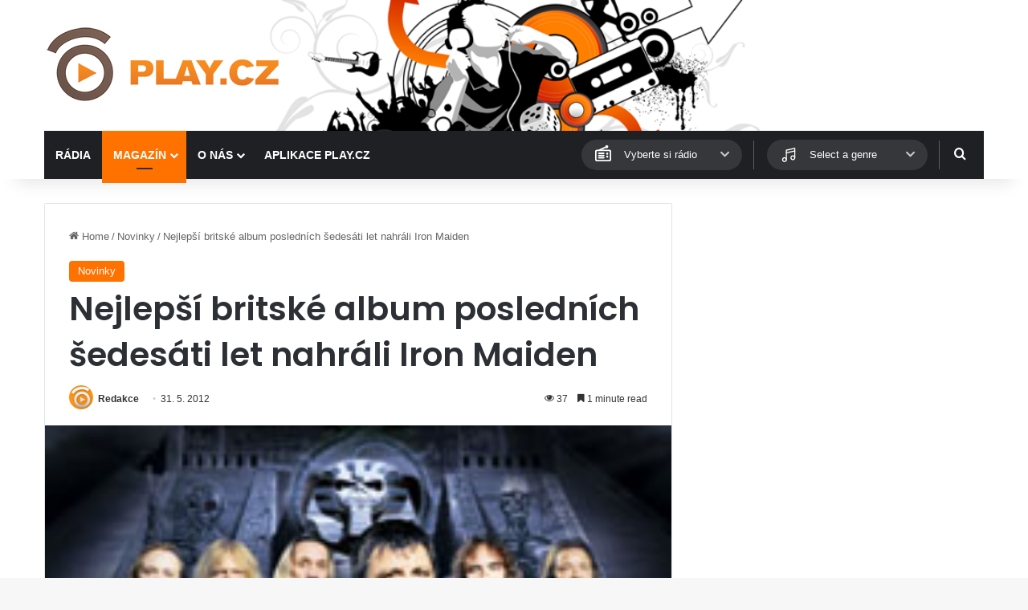

--- FILE ---
content_type: text/html; charset=utf-8
request_url: https://www.google.com/recaptcha/api2/aframe
body_size: 267
content:
<!DOCTYPE HTML><html><head><meta http-equiv="content-type" content="text/html; charset=UTF-8"></head><body><script nonce="wmFkvj5e7tjz5i72Jp7mFQ">/** Anti-fraud and anti-abuse applications only. See google.com/recaptcha */ try{var clients={'sodar':'https://pagead2.googlesyndication.com/pagead/sodar?'};window.addEventListener("message",function(a){try{if(a.source===window.parent){var b=JSON.parse(a.data);var c=clients[b['id']];if(c){var d=document.createElement('img');d.src=c+b['params']+'&rc='+(localStorage.getItem("rc::a")?sessionStorage.getItem("rc::b"):"");window.document.body.appendChild(d);sessionStorage.setItem("rc::e",parseInt(sessionStorage.getItem("rc::e")||0)+1);localStorage.setItem("rc::h",'1770124907242');}}}catch(b){}});window.parent.postMessage("_grecaptcha_ready", "*");}catch(b){}</script></body></html>